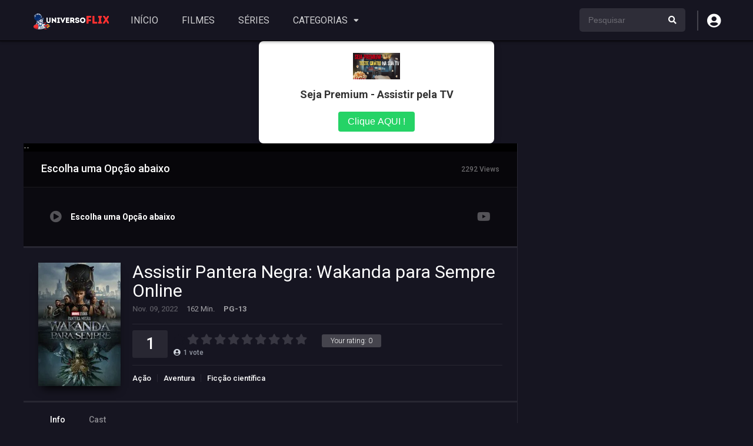

--- FILE ---
content_type: text/html; charset=UTF-8
request_url: https://universoflix.com/filmes/pantera-negra-wakanda-para-sempre/
body_size: 15842
content:
<!DOCTYPE html><html lang="pt-BR"><head><meta charset="UTF-8" /><meta name="apple-mobile-web-app-capable" content="yes"><meta name="apple-mobile-web-app-status-bar-style" content="black"><meta name="mobile-web-app-capable" content="yes"><meta name="viewport" content="width=device-width, initial-scale=1, shrink-to-fit=no"><meta name="theme-color" content="#000000"><link rel='shortcut icon' href="https://universoflix.com/wp-content/uploads/2024/01/Design_sem_nome-removebg-preview.png" type='image/x-icon' /><meta property='og:image' content='https://image.tmdb.org/t/p/w780/xDMIl84Qo5Tsu62c9DGWhmPI67A.jpg'/><meta property='og:image' content='https://image.tmdb.org/t/p/w780/uu4On1xXiiDGeYwHSbp7BSQBTGv.jpg'/><meta property='og:image' content='https://image.tmdb.org/t/p/w780/83H0C66AcvkwpG2738VCTHMY9uv.jpg'/><meta property='og:image' content='https://image.tmdb.org/t/p/w780/1GU0jS5ZG5MhfdDrpj8s9XxbgJJ.jpg'/><meta property='og:image' content='https://image.tmdb.org/t/p/w780/AnrAdtctqQVksj5riXxzFGGcm8S.jpg'/><meta property='og:image' content='https://image.tmdb.org/t/p/w780/rPM2dWRkjrxgriEdNfDe2I35ixo.jpg'/><meta property='og:image' content='https://image.tmdb.org/t/p/w780/dPVvMnZdOCdFjnAhc8CHMSGLDv3.jpg'/><meta property='og:image' content='https://image.tmdb.org/t/p/w780/opH1xkjH3I7U8UXFPKC6NYTCJXB.jpg'/><meta property='og:image' content='https://image.tmdb.org/t/p/w780/vVmFCV1VPRzjekuxZf3IEVDynGu.jpg'/><meta property='og:image' content='https://image.tmdb.org/t/p/w780/1rKXsGF2loix76qk89xctE4k49g.jpg'/><meta name='robots' content='index, follow, max-image-preview:large, max-snippet:-1, max-video-preview:-1' /><!-- This site is optimized with the Yoast SEO plugin v26.6 - https://yoast.com/wordpress/plugins/seo/ --><title>Pantera Negra: Wakanda para Sempre | Assistir Online no Universo Flix</title><meta name="description" content="Assista ao filme Pantera Negra: Wakanda para Sempre online no Universo Flix. Disponível em streaming com opções dublado e legendado." /><link rel="canonical" href="https://universoflix.com/filmes/pantera-negra-wakanda-para-sempre/" /><meta property="og:locale" content="pt_BR" /><meta property="og:type" content="article" /><meta property="og:title" content="Pantera Negra: Wakanda para Sempre | Assistir Online no Universo Flix" /><meta property="og:description" content="Assista ao filme Pantera Negra: Wakanda para Sempre online no Universo Flix. Disponível em streaming com opções dublado e legendado." /><meta property="og:url" content="https://universoflix.com/filmes/pantera-negra-wakanda-para-sempre/" /><meta property="og:site_name" content="Universo Flix" /><meta name="twitter:card" content="summary_large_image" /><script type="application/ld+json" class="yoast-schema-graph">{"@context":"https://schema.org","@graph":[{"@type":"WebPage","@id":"https://universoflix.com/filmes/pantera-negra-wakanda-para-sempre/","url":"https://universoflix.com/filmes/pantera-negra-wakanda-para-sempre/","name":"Pantera Negra: Wakanda para Sempre | Assistir Online no Universo Flix","isPartOf":{"@id":"https://universoflix.com/#website"},"datePublished":"2024-01-09T06:35:45+00:00","description":"Assista ao filme Pantera Negra: Wakanda para Sempre online no Universo Flix. Disponível em streaming com opções dublado e legendado.","breadcrumb":{"@id":"https://universoflix.com/filmes/pantera-negra-wakanda-para-sempre/#breadcrumb"},"inLanguage":"pt-BR","potentialAction":[{"@type":"ReadAction","target":["https://universoflix.com/filmes/pantera-negra-wakanda-para-sempre/"]}]},{"@type":"BreadcrumbList","@id":"https://universoflix.com/filmes/pantera-negra-wakanda-para-sempre/#breadcrumb","itemListElement":[{"@type":"ListItem","position":1,"name":"Início","item":"https://universoflix.com/"},{"@type":"ListItem","position":2,"name":"filmes","item":"https://universoflix.com/filmes/"},{"@type":"ListItem","position":3,"name":"Pantera Negra: Wakanda para Sempre"}]},{"@type":"WebSite","@id":"https://universoflix.com/#website","url":"https://universoflix.com/","name":"Universo Flix","description":"UniversoFlix é um site completo sobre filmes e séries, onde você descobre como e onde assistir lançamentos, novidades do cinema, produções populares e títulos em alta nas principais plataformas de streaming.","potentialAction":[{"@type":"SearchAction","target":{"@type":"EntryPoint","urlTemplate":"https://universoflix.com/?s={search_term_string}"},"query-input":{"@type":"PropertyValueSpecification","valueRequired":true,"valueName":"search_term_string"}}],"inLanguage":"pt-BR"}]}</script><!-- / Yoast SEO plugin. --><link rel='dns-prefetch' href='//fonts.googleapis.com' /><link rel='dns-prefetch' href='//www.googletagmanager.com' /><link rel="alternate" type="application/rss+xml" title="Feed para Universo Flix &raquo;" href="https://universoflix.com/feed/" /><link rel="alternate" type="application/rss+xml" title="Feed de comentários para Universo Flix &raquo;" href="https://universoflix.com/comments/feed/" /><link rel="alternate" type="application/rss+xml" title="Feed de comentários para Universo Flix &raquo; Pantera Negra: Wakanda para Sempre" href="https://universoflix.com/filmes/pantera-negra-wakanda-para-sempre/feed/" /><link rel="alternate" title="oEmbed (JSON)" type="application/json+oembed" href="https://universoflix.com/wp-json/oembed/1.0/embed?url=https%3A%2F%2Funiversoflix.com%2Ffilmes%2Fpantera-negra-wakanda-para-sempre%2F" /><link rel="alternate" title="oEmbed (XML)" type="text/xml+oembed" href="https://universoflix.com/wp-json/oembed/1.0/embed?url=https%3A%2F%2Funiversoflix.com%2Ffilmes%2Fpantera-negra-wakanda-para-sempre%2F&#038;format=xml" /><style id='wp-img-auto-sizes-contain-inline-css' type='text/css'>img:is([sizes=auto i],[sizes^="auto," i]){contain-intrinsic-size:3000px 1500px}/*# sourceURL=wp-img-auto-sizes-contain-inline-css */</style><style id='wp-block-library-inline-css' type='text/css'>:root{--wp-block-synced-color:#7a00df;--wp-block-synced-color--rgb:122,0,223;--wp-bound-block-color:var(--wp-block-synced-color);--wp-editor-canvas-background:#ddd;--wp-admin-theme-color:#007cba;--wp-admin-theme-color--rgb:0,124,186;--wp-admin-theme-color-darker-10:#006ba1;--wp-admin-theme-color-darker-10--rgb:0,107,160.5;--wp-admin-theme-color-darker-20:#005a87;--wp-admin-theme-color-darker-20--rgb:0,90,135;--wp-admin-border-width-focus:2px}@media (min-resolution:192dpi){:root{--wp-admin-border-width-focus:1.5px}}.wp-element-button{cursor:pointer}:root .has-very-light-gray-background-color{background-color:#eee}:root .has-very-dark-gray-background-color{background-color:#313131}:root .has-very-light-gray-color{color:#eee}:root .has-very-dark-gray-color{color:#313131}:root .has-vivid-green-cyan-to-vivid-cyan-blue-gradient-background{background:linear-gradient(135deg,#00d084,#0693e3)}:root .has-purple-crush-gradient-background{background:linear-gradient(135deg,#34e2e4,#4721fb 50%,#ab1dfe)}:root .has-hazy-dawn-gradient-background{background:linear-gradient(135deg,#faaca8,#dad0ec)}:root .has-subdued-olive-gradient-background{background:linear-gradient(135deg,#fafae1,#67a671)}:root .has-atomic-cream-gradient-background{background:linear-gradient(135deg,#fdd79a,#004a59)}:root .has-nightshade-gradient-background{background:linear-gradient(135deg,#330968,#31cdcf)}:root .has-midnight-gradient-background{background:linear-gradient(135deg,#020381,#2874fc)}:root{--wp--preset--font-size--normal:16px;--wp--preset--font-size--huge:42px}.has-regular-font-size{font-size:1em}.has-larger-font-size{font-size:2.625em}.has-normal-font-size{font-size:var(--wp--preset--font-size--normal)}.has-huge-font-size{font-size:var(--wp--preset--font-size--huge)}.has-text-align-center{text-align:center}.has-text-align-left{text-align:left}.has-text-align-right{text-align:right}.has-fit-text{white-space:nowrap!important}#end-resizable-editor-section{display:none}.aligncenter{clear:both}.items-justified-left{justify-content:flex-start}.items-justified-center{justify-content:center}.items-justified-right{justify-content:flex-end}.items-justified-space-between{justify-content:space-between}.screen-reader-text{border:0;clip-path:inset(50%);height:1px;margin:-1px;overflow:hidden;padding:0;position:absolute;width:1px;word-wrap:normal!important}.screen-reader-text:focus{background-color:#ddd;clip-path:none;color:#444;display:block;font-size:1em;height:auto;left:5px;line-height:normal;padding:15px 23px 14px;text-decoration:none;top:5px;width:auto;z-index:100000}html:where(.has-border-color){border-style:solid}html:where([style*=border-top-color]){border-top-style:solid}html:where([style*=border-right-color]){border-right-style:solid}html:where([style*=border-bottom-color]){border-bottom-style:solid}html:where([style*=border-left-color]){border-left-style:solid}html:where([style*=border-width]){border-style:solid}html:where([style*=border-top-width]){border-top-style:solid}html:where([style*=border-right-width]){border-right-style:solid}html:where([style*=border-bottom-width]){border-bottom-style:solid}html:where([style*=border-left-width]){border-left-style:solid}html:where(img[class*=wp-image-]){height:auto;max-width:100%}:where(figure){margin:0 0 1em}html:where(.is-position-sticky){--wp-admin--admin-bar--position-offset:var(--wp-admin--admin-bar--height,0px)}@media screen and (max-width:600px){html:where(.is-position-sticky){--wp-admin--admin-bar--position-offset:0px}}/*# sourceURL=wp-block-library-inline-css */</style><style id='global-styles-inline-css' type='text/css'>:root{--wp--preset--aspect-ratio--square:1;--wp--preset--aspect-ratio--4-3:4/3;--wp--preset--aspect-ratio--3-4:3/4;--wp--preset--aspect-ratio--3-2:3/2;--wp--preset--aspect-ratio--2-3:2/3;--wp--preset--aspect-ratio--16-9:16/9;--wp--preset--aspect-ratio--9-16:9/16;--wp--preset--color--black:#000000;--wp--preset--color--cyan-bluish-gray:#abb8c3;--wp--preset--color--white:#ffffff;--wp--preset--color--pale-pink:#f78da7;--wp--preset--color--vivid-red:#cf2e2e;--wp--preset--color--luminous-vivid-orange:#ff6900;--wp--preset--color--luminous-vivid-amber:#fcb900;--wp--preset--color--light-green-cyan:#7bdcb5;--wp--preset--color--vivid-green-cyan:#00d084;--wp--preset--color--pale-cyan-blue:#8ed1fc;--wp--preset--color--vivid-cyan-blue:#0693e3;--wp--preset--color--vivid-purple:#9b51e0;--wp--preset--gradient--vivid-cyan-blue-to-vivid-purple:linear-gradient(135deg,rgb(6,147,227) 0%,rgb(155,81,224) 100%);--wp--preset--gradient--light-green-cyan-to-vivid-green-cyan:linear-gradient(135deg,rgb(122,220,180) 0%,rgb(0,208,130) 100%);--wp--preset--gradient--luminous-vivid-amber-to-luminous-vivid-orange:linear-gradient(135deg,rgb(252,185,0) 0%,rgb(255,105,0) 100%);--wp--preset--gradient--luminous-vivid-orange-to-vivid-red:linear-gradient(135deg,rgb(255,105,0) 0%,rgb(207,46,46) 100%);--wp--preset--gradient--very-light-gray-to-cyan-bluish-gray:linear-gradient(135deg,rgb(238,238,238) 0%,rgb(169,184,195) 100%);--wp--preset--gradient--cool-to-warm-spectrum:linear-gradient(135deg,rgb(74,234,220) 0%,rgb(151,120,209) 20%,rgb(207,42,186) 40%,rgb(238,44,130) 60%,rgb(251,105,98) 80%,rgb(254,248,76) 100%);--wp--preset--gradient--blush-light-purple:linear-gradient(135deg,rgb(255,206,236) 0%,rgb(152,150,240) 100%);--wp--preset--gradient--blush-bordeaux:linear-gradient(135deg,rgb(254,205,165) 0%,rgb(254,45,45) 50%,rgb(107,0,62) 100%);--wp--preset--gradient--luminous-dusk:linear-gradient(135deg,rgb(255,203,112) 0%,rgb(199,81,192) 50%,rgb(65,88,208) 100%);--wp--preset--gradient--pale-ocean:linear-gradient(135deg,rgb(255,245,203) 0%,rgb(182,227,212) 50%,rgb(51,167,181) 100%);--wp--preset--gradient--electric-grass:linear-gradient(135deg,rgb(202,248,128) 0%,rgb(113,206,126) 100%);--wp--preset--gradient--midnight:linear-gradient(135deg,rgb(2,3,129) 0%,rgb(40,116,252) 100%);--wp--preset--font-size--small:13px;--wp--preset--font-size--medium:20px;--wp--preset--font-size--large:36px;--wp--preset--font-size--x-large:42px;--wp--preset--spacing--20:0.44rem;--wp--preset--spacing--30:0.67rem;--wp--preset--spacing--40:1rem;--wp--preset--spacing--50:1.5rem;--wp--preset--spacing--60:2.25rem;--wp--preset--spacing--70:3.38rem;--wp--preset--spacing--80:5.06rem;--wp--preset--shadow--natural:6px 6px 9px rgba(0,0,0,0.2);--wp--preset--shadow--deep:12px 12px 50px rgba(0,0,0,0.4);--wp--preset--shadow--sharp:6px 6px 0px rgba(0,0,0,0.2);--wp--preset--shadow--outlined:6px 6px 0px -3px rgb(255,255,255),6px 6px rgb(0,0,0);--wp--preset--shadow--crisp:6px 6px 0px rgb(0,0,0)}:where(.is-layout-flex){gap:0.5em}:where(.is-layout-grid){gap:0.5em}body .is-layout-flex{display:flex}.is-layout-flex{flex-wrap:wrap;align-items:center}.is-layout-flex >:is(*,div){margin:0}body .is-layout-grid{display:grid}.is-layout-grid >:is(*,div){margin:0}:where(.wp-block-columns.is-layout-flex){gap:2em}:where(.wp-block-columns.is-layout-grid){gap:2em}:where(.wp-block-post-template.is-layout-flex){gap:1.25em}:where(.wp-block-post-template.is-layout-grid){gap:1.25em}.has-black-color{color:var(--wp--preset--color--black) !important}.has-cyan-bluish-gray-color{color:var(--wp--preset--color--cyan-bluish-gray) !important}.has-white-color{color:var(--wp--preset--color--white) !important}.has-pale-pink-color{color:var(--wp--preset--color--pale-pink) !important}.has-vivid-red-color{color:var(--wp--preset--color--vivid-red) !important}.has-luminous-vivid-orange-color{color:var(--wp--preset--color--luminous-vivid-orange) !important}.has-luminous-vivid-amber-color{color:var(--wp--preset--color--luminous-vivid-amber) !important}.has-light-green-cyan-color{color:var(--wp--preset--color--light-green-cyan) !important}.has-vivid-green-cyan-color{color:var(--wp--preset--color--vivid-green-cyan) !important}.has-pale-cyan-blue-color{color:var(--wp--preset--color--pale-cyan-blue) !important}.has-vivid-cyan-blue-color{color:var(--wp--preset--color--vivid-cyan-blue) !important}.has-vivid-purple-color{color:var(--wp--preset--color--vivid-purple) !important}.has-black-background-color{background-color:var(--wp--preset--color--black) !important}.has-cyan-bluish-gray-background-color{background-color:var(--wp--preset--color--cyan-bluish-gray) !important}.has-white-background-color{background-color:var(--wp--preset--color--white) !important}.has-pale-pink-background-color{background-color:var(--wp--preset--color--pale-pink) !important}.has-vivid-red-background-color{background-color:var(--wp--preset--color--vivid-red) !important}.has-luminous-vivid-orange-background-color{background-color:var(--wp--preset--color--luminous-vivid-orange) !important}.has-luminous-vivid-amber-background-color{background-color:var(--wp--preset--color--luminous-vivid-amber) !important}.has-light-green-cyan-background-color{background-color:var(--wp--preset--color--light-green-cyan) !important}.has-vivid-green-cyan-background-color{background-color:var(--wp--preset--color--vivid-green-cyan) !important}.has-pale-cyan-blue-background-color{background-color:var(--wp--preset--color--pale-cyan-blue) !important}.has-vivid-cyan-blue-background-color{background-color:var(--wp--preset--color--vivid-cyan-blue) !important}.has-vivid-purple-background-color{background-color:var(--wp--preset--color--vivid-purple) !important}.has-black-border-color{border-color:var(--wp--preset--color--black) !important}.has-cyan-bluish-gray-border-color{border-color:var(--wp--preset--color--cyan-bluish-gray) !important}.has-white-border-color{border-color:var(--wp--preset--color--white) !important}.has-pale-pink-border-color{border-color:var(--wp--preset--color--pale-pink) !important}.has-vivid-red-border-color{border-color:var(--wp--preset--color--vivid-red) !important}.has-luminous-vivid-orange-border-color{border-color:var(--wp--preset--color--luminous-vivid-orange) !important}.has-luminous-vivid-amber-border-color{border-color:var(--wp--preset--color--luminous-vivid-amber) !important}.has-light-green-cyan-border-color{border-color:var(--wp--preset--color--light-green-cyan) !important}.has-vivid-green-cyan-border-color{border-color:var(--wp--preset--color--vivid-green-cyan) !important}.has-pale-cyan-blue-border-color{border-color:var(--wp--preset--color--pale-cyan-blue) !important}.has-vivid-cyan-blue-border-color{border-color:var(--wp--preset--color--vivid-cyan-blue) !important}.has-vivid-purple-border-color{border-color:var(--wp--preset--color--vivid-purple) !important}.has-vivid-cyan-blue-to-vivid-purple-gradient-background{background:var(--wp--preset--gradient--vivid-cyan-blue-to-vivid-purple) !important}.has-light-green-cyan-to-vivid-green-cyan-gradient-background{background:var(--wp--preset--gradient--light-green-cyan-to-vivid-green-cyan) !important}.has-luminous-vivid-amber-to-luminous-vivid-orange-gradient-background{background:var(--wp--preset--gradient--luminous-vivid-amber-to-luminous-vivid-orange) !important}.has-luminous-vivid-orange-to-vivid-red-gradient-background{background:var(--wp--preset--gradient--luminous-vivid-orange-to-vivid-red) !important}.has-very-light-gray-to-cyan-bluish-gray-gradient-background{background:var(--wp--preset--gradient--very-light-gray-to-cyan-bluish-gray) !important}.has-cool-to-warm-spectrum-gradient-background{background:var(--wp--preset--gradient--cool-to-warm-spectrum) !important}.has-blush-light-purple-gradient-background{background:var(--wp--preset--gradient--blush-light-purple) !important}.has-blush-bordeaux-gradient-background{background:var(--wp--preset--gradient--blush-bordeaux) !important}.has-luminous-dusk-gradient-background{background:var(--wp--preset--gradient--luminous-dusk) !important}.has-pale-ocean-gradient-background{background:var(--wp--preset--gradient--pale-ocean) !important}.has-electric-grass-gradient-background{background:var(--wp--preset--gradient--electric-grass) !important}.has-midnight-gradient-background{background:var(--wp--preset--gradient--midnight) !important}.has-small-font-size{font-size:var(--wp--preset--font-size--small) !important}.has-medium-font-size{font-size:var(--wp--preset--font-size--medium) !important}.has-large-font-size{font-size:var(--wp--preset--font-size--large) !important}.has-x-large-font-size{font-size:var(--wp--preset--font-size--x-large) !important}/*# sourceURL=global-styles-inline-css */</style><style id='classic-theme-styles-inline-css' type='text/css'>/*! This file is auto-generated */.wp-block-button__link{color:#fff;background-color:#32373c;border-radius:9999px;box-shadow:none;text-decoration:none;padding:calc(.667em + 2px) calc(1.333em + 2px);font-size:1.125em}.wp-block-file__button{background:#32373c;color:#fff;text-decoration:none}/*# sourceURL=/wp-includes/css/classic-themes.min.css */</style><link rel='stylesheet' id='fontawesome-pro-css' href='https://universoflix.com/wp-content/themes/dooplay/assets/fontawesome/css/all.min.css?ver=5.15.1' type='text/css' media='all' /><link rel='stylesheet' id='owl-carousel-css' href='https://universoflix.com/wp-content/themes/dooplay/assets/css/front.owl.min.css?ver=2.5.5' type='text/css' media='all' /><link rel='stylesheet' id='google-fonts-css' href='https://fonts.googleapis.com/css?family=Roboto%3A300%2C400%2C500%2C700&#038;ver=2.5.5' type='text/css' media='all' /><link rel='stylesheet' id='scrollbar-css' href='https://universoflix.com/wp-content/themes/dooplay/assets/css/front.crollbar.min.css?ver=2.5.5' type='text/css' media='all' /><link rel='stylesheet' id='dooplay-css' href='https://universoflix.com/wp-content/themes/dooplay/assets/css/front.style.min.css?ver=2.5.5' type='text/css' media='all' /><link rel='stylesheet' id='dooplay-color-scheme-css' href='https://universoflix.com/wp-content/themes/dooplay/assets/css/colors.dark.min.css?ver=2.5.5' type='text/css' media='all' /><link rel='stylesheet' id='dooplay-responsive-css' href='https://universoflix.com/wp-content/themes/dooplay/assets/css/front.mobile.min.css?ver=2.5.5' type='text/css' media='all' /><link rel='stylesheet' id='blueimp-gallery-css' href='https://universoflix.com/wp-content/themes/dooplay/assets/css/front.gallery.min.css?ver=2.5.5' type='text/css' media='all' /><script type="text/javascript" src="https://universoflix.com/wp-includes/js/jquery/jquery.min.js?ver=3.7.1" id="jquery-core-js"></script><script type="text/javascript" src="https://universoflix.com/wp-includes/js/jquery/jquery-migrate.min.js?ver=3.4.1" id="jquery-migrate-js"></script><script type="text/javascript" src="https://universoflix.com/wp-content/themes/dooplay/assets/js/lib/lazyload.js?ver=2.5.5" id="lazyload-js"></script><script type="text/javascript" src="https://universoflix.com/wp-content/themes/dooplay/assets/js/lib/pwsscrollbar.js?ver=2.5.5" id="scrollbar-js"></script><script type="text/javascript" src="https://universoflix.com/wp-content/themes/dooplay/assets/js/lib/owlcarousel.js?ver=2.5.5" id="owl-carousel-js"></script><script type="text/javascript" src="https://universoflix.com/wp-content/themes/dooplay/assets/js/lib/idtabs.js?ver=2.5.5" id="idTabs-js"></script><script type="text/javascript" src="https://universoflix.com/wp-content/themes/dooplay/assets/js/lib/isrepeater.js?ver=2.5.5" id="dtRepeat-js"></script><script type="text/javascript" id="dt_main_ajax-js-extra">/* <![CDATA[ */var dtAjax = {"url":"/wp-admin/admin-ajax.php","player_api":"https://universoflix.com/wp-json/dooplayer/v2/","play_ajaxmd":"1","play_method":"admin_ajax","googlercptc":null,"classitem":"5","loading":"Loading..","afavorites":"Add to favorites","rfavorites":"Remove of favorites","views":"Views","remove":"Remove","isawit":"I saw it","send":"Data send..","updating":"Updating data..","error":"Error","pending":"Pending review","ltipe":"Download","sending":"Sending data","enabled":"Enable","disabled":"Disable","trash":"Delete","lshared":"Links Shared","ladmin":"Manage pending links","sendingrep":"Please wait, sending data..","ready":"Ready","deletelin":"Do you really want to delete this link?"};//# sourceURL=dt_main_ajax-js-extra
/* ]]> */</script><script type="text/javascript" src="https://universoflix.com/wp-content/themes/dooplay/assets/js/front.ajax.min.js?ver=2.5.5" id="dt_main_ajax-js"></script><script type="text/javascript" src="https://universoflix.com/wp-content/themes/dooplay/assets/js/lib/blueimp.js?ver=2.5.5" id="blueimp-gallery-js"></script><script type="text/javascript" src="https://universoflix.com/wp-content/themes/dooplay/assets/js/lib/starstruck.raty.js?ver=2.5.5" id="jquery-raty-js"></script><script type="text/javascript" id="starstruck-js-js-extra">/* <![CDATA[ */var ss_l18n = {"enable_movies":"1","enable_tvshows":"1","enable_seasons":"1","enable_episodes":"1","require_login":"","nonce":"c653f23571","url":"/wp-admin/admin-ajax.php"};//# sourceURL=starstruck-js-js-extra
/* ]]> */</script><script type="text/javascript" src="https://universoflix.com/wp-content/themes/dooplay/assets/js/lib/starstruck.js?ver=2.5.5" id="starstruck-js-js"></script><link rel="https://api.w.org/" href="https://universoflix.com/wp-json/" /><link rel="EditURI" type="application/rsd+xml" title="RSD" href="https://universoflix.com/xmlrpc.php?rsd" /><meta name="generator" content="WordPress 6.9" /><link rel='shortlink' href='https://universoflix.com/?p=5808' /><meta name="generator" content="Site Kit by Google 1.168.0" /><script type="text/javascript">jQuery(document).ready(function(a){"false"==dtGonza.mobile&&a(window).load(function(){a(".scrolling").mCustomScrollbar({theme:"minimal-dark",scrollInertia:200,scrollButtons:{enable:!0},callbacks:{onTotalScrollOffset:100,alwaysTriggerOffsets:!1}})})});</script><style type='text/css'>body{font-family:"Roboto",sans-serif}body{background-color:#161521}header.main .hbox,#contenedor,footer.main .fbox{max-width:1200px}a,.home-blog-post .entry-date .date,.top-imdb-item:hover>.title a,.module .content .items .item .data h3 a:hover,.head-main-nav ul.main-header li:hover>a,.login_box .box a.register{color:#161521}.nav_items_module a.btn:hover,.pagination span.current,.w_item_b a:hover>.data .wextra b:before,.comment-respond h3:before,footer.main .fbox .fmenu ul li a:hover{color:#161521}header.main .hbox .search form button[type=submit]:hover,.loading,#seasons .se-c .se-a ul.episodios li .episodiotitle a:hover,.sgeneros a:hover,.page_user nav.user ul li a:hover{color:#161521}footer.main .fbox .fmenu ul li.current-menu-item a,.posts .meta .autor i,.pag_episodes .item a:hover,a.link_a:hover,ul.smenu li a:hover{color:#161521}header.responsive .nav a.active:before,header.responsive .search a.active:before,.dtuser a.clicklogin:hover,.menuresp .menu ul.resp li a:hover,.menuresp .menu ul.resp li ul.sub-menu li a:hover{color:#161521}.sl-wrapper a:before,table.account_links tbody td a:hover,.dt_mainmeta nav.genres ul li a:hover{color:#161521}.dt_mainmeta nav.genres ul li.current-cat a:before,.dooplay_player .options ul li:hover span.title{color:#161521}.head-main-nav ul.main-header li ul.sub-menu li a:hover,form.form-resp-ab button[type=submit]:hover>span,.sidebar aside.widget ul li a:hover{color:#161521}header.top_imdb h1.top-imdb-h1 span,article.post .information .meta span.autor,.w_item_c a:hover>.rating i,span.comment-author-link,.pagination a:hover{color:#161521}.letter_home ul.glossary li a:hover,.letter_home ul.glossary li a.active,.user_control a.in-list{color:#161521}.headitems a#dooplay_signout:hover,.login_box .box a#c_loginbox:hover{color:#161521}.report_modal .box .form form fieldset label:hover > span.title{color:#161521}.linktabs ul li a.selected,ul.smenu li a.selected,a.liked,.module .content header span a.see-all,.page_user nav.user ul li a.selected,.dt_mainmeta nav.releases ul li a:hover{background:#161521}a.see_all,p.form-submit input[type=submit]:hover,.report-video-form fieldset input[type=submit],a.mtoc,.contact .wrapper fieldset input[type=submit],span.item_type,a.main{background:#161521}.post-comments .comment-reply-link:hover,#seasons .se-c .se-q span.se-o,#edit_link .box .form_edit .cerrar a:hover{background:#161521}.user_edit_control ul li a.selected,form.update_profile fieldset input[type=submit],.page_user .content .paged a.load_more:hover,#edit_link .box .form_edit fieldset input[type="submit"]{background:#161521}.login_box .box input[type="submit"],.form_post_lik .control .left a.add_row:hover,.form_post_lik .table table tbody tr td a.remove_row:hover,.form_post_lik .control .right input[type="submit"]{background:#161521}#dt_contenedor{background-color:#161521}.plyr input[type=range]::-ms-fill-lower{background:#161521}.menuresp .menu .user a.ctgs,.menuresp .menu .user .logout a:hover{background:#161521}.plyr input[type=range]:active::-webkit-slider-thumb{background:#161521}.plyr input[type=range]:active::-moz-range-thumb{background:#161521}.plyr input[type=range]:active::-ms-thumb{background:#161521}.tagcloud a:hover,ul.abc li a:hover,ul.abc li a.select,{background:#161521}.featu{background:#00be08}.report_modal .box .form form fieldset input[type=submit]{background-color:#161521}.contact .wrapper fieldset input[type=text]:focus,.contact .wrapper fieldset textarea:focus,header.main .hbox .dt_user ul li ul li:hover > a,.login_box .box a.register{border-color:#161521}.module .content header h1{border-color:#161521}.module .content header h2{border-color:#161521}a.see_all{border-color:#161521}.top-imdb-list h3{border-color:#161521}.user_edit_control ul li a.selected:before{border-top-color:#161521}header.main .loading{color:#fff!important}.starstruck .star-on-png:before{color:#161521}</style><link rel="icon" href="https://universoflix.com/wp-content/uploads/2024/01/cropped-Design_sem_nome-removebg-preview-32x32.png" sizes="32x32" /><link rel="icon" href="https://universoflix.com/wp-content/uploads/2024/01/cropped-Design_sem_nome-removebg-preview-192x192.png" sizes="192x192" /><link rel="apple-touch-icon" href="https://universoflix.com/wp-content/uploads/2024/01/cropped-Design_sem_nome-removebg-preview-180x180.png" /><meta name="msapplication-TileImage" content="https://universoflix.com/wp-content/uploads/2024/01/cropped-Design_sem_nome-removebg-preview-270x270.png" /><style type="text/css" id="wp-custom-css">a,abbr,acronym,address,applet,article,aside,audio,b,big,blockquote,body,canvas,caption,center,cite,code,dd,del,details,dfn,div,dl,dt,em,embed,fieldset,figcaption,figure,footer,form,h1,,h3,h4,h5,h6,header,hgroup,html,i,iframe,img,ins,kbd,label,legend,li,mark,menu,nav,object,ol,output,p,pre,q,ruby,s,samp,section,small,span,strike,strong,sub,summary,sup,table,tbody,td,tfoot,th,thead,time,tr,tt,u,ul,var,video{border-radius:10px}.module .content.normal{padding:30px;border-radius:0px;background-color:}header.main{background-color:#161521;box-shadow:0 1px 5px rgba(0,0,0,.4);border-bottom:1px solid #000}sidebar right scrolling{}.module{background:#161521;backdrop-filter:saturate(180%) blur(10px);-webkit-backdrop-filter:saturate(180%) blur(10px);border-bottom:solid 1px rgba(255,255,255,.07);border-top:solid 1px rgba(255,255,255,.07)}#single .content.right{border-right:solid 1px rgba(255,255,255,.08);background-color:#161521}#single{background:#161521;backdrop-filter:saturate(180%) blur(15px);-webkit-backdrop-filter:saturate(180%) blur(15px);border-bottom:solid 2px rgba(225,252,222,.100)}.module .content header{float:left;width:100%;padding:18px 12px;line-height:30px;border-radius:10px;background-color:#233051}.module .content.right,.module .content.rigth.csearch{border-right:solid 2px;background-color:#161521}.module .sidebar.right{right:0;border-radius:10px;background-color:#161521}.w_item_b{background:rgb(35 48 81 / 100%)}.module .content header h2{border-color:;border-bottom-style:solid;font-size:25px;font-family:'Baloo 2',cursive;font-family:'Work Sans',sans-serif}.module .content .items .item .poster a .see.play1{background:url(img/play1.svg) 50% 50% no-repeat;background-size:50% 50%}.list{border-radius:10px;font-size:19px;color:#161521}.letter_home ul.glossary li a{color:;display:none}header.main .hbox .logo{background:none}.module .content.normal{padding:none;border-radius:%;background-color:#161521}.full_width_layout{border:0!important;width:100%!important;padding:10px 10px!important;margin-right:0!important}a.report-video-error{border:solid 5px rgb(255 255 255 / 14%);background:#f3f3f3}</style></head><body class="wp-singular movies-template-default single single-movies postid-5808 wp-theme-dooplay"><div id="dt_contenedor"><header id="header" class="main"><div class="hbox"><div class="fix-hidden"><div class="logo"><a href="https://universoflix.com"><img src="https://universoflix.com/wp-content/uploads/2024/01/UNIVERSO-6.png" alt='Universo Flix' /></a></div><div class="head-main-nav"><div class="menu-header-container"><ul id="main_header" class="main-header"><li id="menu-item-39" class="menu-item menu-item-type-custom menu-item-object-custom menu-item-home menu-item-39"><a href="https://universoflix.com/">INÍCIO</a></li><li id="menu-item-40" class="menu-item menu-item-type-custom menu-item-object-custom menu-item-40"><a href="https://universoflix.com/filmes/">FILMES</a></li><li id="menu-item-41" class="menu-item menu-item-type-custom menu-item-object-custom menu-item-41"><a href="https://universoflix.com/series/">SÉRIES</a></li><li id="menu-item-42" class="menu-item menu-item-type-custom menu-item-object-custom menu-item-has-children menu-item-42"><a href="https://#">CATEGORIAS</a><ul class="sub-menu"><li id="menu-item-8033" class="menu-item menu-item-type-taxonomy menu-item-object-genres current-movies-ancestor current-menu-parent current-movies-parent menu-item-8033"><a href="https://universoflix.com/categoria/acao/">Ação</a></li><li id="menu-item-8034" class="menu-item menu-item-type-taxonomy menu-item-object-genres menu-item-8034"><a href="https://universoflix.com/categoria/terror/">Terror</a></li><li id="menu-item-146190" class="menu-item menu-item-type-taxonomy menu-item-object-genres menu-item-146190"><a href="https://universoflix.com/categoria/comedia/">Comédia</a></li><li id="menu-item-8035" class="menu-item menu-item-type-taxonomy menu-item-object-genres current-movies-ancestor current-menu-parent current-movies-parent menu-item-8035"><a href="https://universoflix.com/categoria/aventura/">Aventura</a></li><li id="menu-item-8036" class="menu-item menu-item-type-taxonomy menu-item-object-genres menu-item-8036"><a href="https://universoflix.com/categoria/romance/">Romance</a></li><li id="menu-item-8037" class="menu-item menu-item-type-taxonomy menu-item-object-genres current-movies-ancestor current-menu-parent current-movies-parent menu-item-8037"><a href="https://universoflix.com/categoria/ficcao-cientifica/">Ficção científica</a></li><li id="menu-item-8038" class="menu-item menu-item-type-taxonomy menu-item-object-genres menu-item-8038"><a href="https://universoflix.com/categoria/fantasia/">Fantasia</a></li><li id="menu-item-8039" class="menu-item menu-item-type-taxonomy menu-item-object-genres menu-item-8039"><a href="https://universoflix.com/categoria/misterio/">Mistério</a></li><li id="menu-item-8040" class="menu-item menu-item-type-taxonomy menu-item-object-genres menu-item-8040"><a href="https://universoflix.com/categoria/animacao/">Animação</a></li><li id="menu-item-8041" class="menu-item menu-item-type-taxonomy menu-item-object-genres menu-item-8041"><a href="https://universoflix.com/categoria/documentario/">Documentário</a></li><li id="menu-item-8042" class="menu-item menu-item-type-taxonomy menu-item-object-genres menu-item-8042"><a href="https://universoflix.com/categoria/guerra/">Guerra</a></li><li id="menu-item-8044" class="menu-item menu-item-type-taxonomy menu-item-object-genres menu-item-8044"><a href="https://universoflix.com/categoria/drama/">Drama</a></li><li id="menu-item-8043" class="menu-item menu-item-type-taxonomy menu-item-object-genres menu-item-8043"><a href="https://universoflix.com/categoria/faroeste/">Faroeste</a></li></ul></li></ul></div></div><div class="headitems register_active"><div id="advc-menu" class="search"><form method="get" id="searchform" action="https://universoflix.com"><input type="text" placeholder="Pesquisar" name="s" id="s" value="" autocomplete="off"><button class="search-button" type="submit"><span class="fas fa-search"></span></button></form></div><!-- end search --><div class="dtuser"><a href="#" class="clicklogin"><i class="fas fa-user-circle"></i></a></div><!-- end dt_user --></div></div><div class="live-search ltr"></div></div></header><div class="fixheadresp"><header class="responsive"><div class="nav"><a class="aresp nav-resp"></a></div><div class="search"><a class="aresp search-resp"></a></div><div class="logo"> <a href="https://universoflix.com/"><img src="https://universoflix.com/wp-content/uploads/2024/01/UNIVERSO-6.png" alt='Universo Flix' /></a> </div></header><div class="search_responsive"><form method="get" id="form-search-resp" class="form-resp-ab" action="https://universoflix.com"><input type="text" placeholder="Pesquisar" name="s" id="ms" value="" autocomplete="off"><button type="submit" class="search-button"><span class="fas fa-search"></span></button></form><div class="live-search"></div></div><div id="arch-menu" class="menuresp"><div class="menu"><div class="user"><a class="ctgs clicklogin">Login</a><a class="ctgs" href="https://universoflix.com/account/?action=sign-in">Sign Up</a></div> <div class="menu-header-container"><ul id="main_header" class="resp"><li class="menu-item menu-item-type-custom menu-item-object-custom menu-item-home menu-item-39"><a href="https://universoflix.com/">INÍCIO</a></li><li class="menu-item menu-item-type-custom menu-item-object-custom menu-item-40"><a href="https://universoflix.com/filmes/">FILMES</a></li><li class="menu-item menu-item-type-custom menu-item-object-custom menu-item-41"><a href="https://universoflix.com/series/">SÉRIES</a></li><li class="menu-item menu-item-type-custom menu-item-object-custom menu-item-has-children menu-item-42"><a href="https://#">CATEGORIAS</a><ul class="sub-menu"><li class="menu-item menu-item-type-taxonomy menu-item-object-genres current-movies-ancestor current-menu-parent current-movies-parent menu-item-8033"><a href="https://universoflix.com/categoria/acao/">Ação</a></li><li class="menu-item menu-item-type-taxonomy menu-item-object-genres menu-item-8034"><a href="https://universoflix.com/categoria/terror/">Terror</a></li><li class="menu-item menu-item-type-taxonomy menu-item-object-genres menu-item-146190"><a href="https://universoflix.com/categoria/comedia/">Comédia</a></li><li class="menu-item menu-item-type-taxonomy menu-item-object-genres current-movies-ancestor current-menu-parent current-movies-parent menu-item-8035"><a href="https://universoflix.com/categoria/aventura/">Aventura</a></li><li class="menu-item menu-item-type-taxonomy menu-item-object-genres menu-item-8036"><a href="https://universoflix.com/categoria/romance/">Romance</a></li><li class="menu-item menu-item-type-taxonomy menu-item-object-genres current-movies-ancestor current-menu-parent current-movies-parent menu-item-8037"><a href="https://universoflix.com/categoria/ficcao-cientifica/">Ficção científica</a></li><li class="menu-item menu-item-type-taxonomy menu-item-object-genres menu-item-8038"><a href="https://universoflix.com/categoria/fantasia/">Fantasia</a></li><li class="menu-item menu-item-type-taxonomy menu-item-object-genres menu-item-8039"><a href="https://universoflix.com/categoria/misterio/">Mistério</a></li><li class="menu-item menu-item-type-taxonomy menu-item-object-genres menu-item-8040"><a href="https://universoflix.com/categoria/animacao/">Animação</a></li><li class="menu-item menu-item-type-taxonomy menu-item-object-genres menu-item-8041"><a href="https://universoflix.com/categoria/documentario/">Documentário</a></li><li class="menu-item menu-item-type-taxonomy menu-item-object-genres menu-item-8042"><a href="https://universoflix.com/categoria/guerra/">Guerra</a></li><li class="menu-item menu-item-type-taxonomy menu-item-object-genres menu-item-8044"><a href="https://universoflix.com/categoria/drama/">Drama</a></li><li class="menu-item menu-item-type-taxonomy menu-item-object-genres menu-item-8043"><a href="https://universoflix.com/categoria/faroeste/">Faroeste</a></li></ul></li></ul></div></div></div></div><div id="contenedor"><div class="login_box"> <div class="box"> <a id="c_loginbox"><i class="fas fa-times"></i></a> <h3>Login to your account</h3> <form method="post" id="dooplay_login_user"> <fieldset class="user"><input type="text" name="log" placeholder="Username"></fieldset> <fieldset class="password"><input type="password" name="pwd" placeholder="Password"></fieldset> <label><input name="rmb" type="checkbox" id="rememberme" value="forever" checked> Remember Me</label> <fieldset class="submit"><input id="dooplay_login_btn" data-btntext="Log in" type="submit" value="Log in"></fieldset> <a class="register" href="https://universoflix.com/account/?action=sign-in">Register a new account</a> <label><a class="pteks" href="https://universoflix.com/wp-login.php?action=lostpassword">Lost your password?</a></label> <input type="hidden" name="red" value="https://universoflix.com/filmes/pantera-negra-wakanda-para-sempre/"> <input type="hidden" name="action" value="dooplay_login"> </form> </div></div><style> .body{font-family:Arial,sans-serif;background-color:#f4f4f4;margin:0;padding:0;display:flex;justify-content:center;align-items:center;height:100vh}.message-box{background-color:#fff;padding:20px;border-radius:8px;max-width:400px;box-shadow:0px 0px 15px rgba(0,0,0,0.1);text-align:center;width:90%;/* Para ocupar uma largura adaptável em dispositivos menores */}.message-box img{max-width:80px;/* Tamanho padrão */ margin-bottom:15px}.message-box p{color:#333;font-size:18px;font-weight:bold;margin-bottom:20px}.message-box button{background-color:#25D366;color:white;border:none;padding:8px 16px;border-radius:4px;cursor:pointer;font-size:16px;transition:background-color 0.3s}.message-box button:hover{background-color:#1EBE5F}/* Responsividade para telas menores */ @media (max-width:480px){.message-box img{max-width:200px;/* Reduz a imagem em dispositivos móveis */}.message-box p{font-size:16px;/* Texto menor em dispositivos móveis */}.message-box button{font-size:14px;/* Botão ajustado para telas menores */ padding:6px 12px;/* Botão menor */}}</style><center><body> <div class="message-box"> <img src="/wp-content/uploads/2025/12/seja-premuim.webp" alt="WhatsApp Logo"> <p>Seja Premium - Assistir pela TV</p> <a href="https://universoflix.com/topfenix" target="_blank"> <button>Clique AQUI !</button> </a> </div><script defer src="https://static.cloudflareinsights.com/beacon.min.js/vcd15cbe7772f49c399c6a5babf22c1241717689176015" integrity="sha512-ZpsOmlRQV6y907TI0dKBHq9Md29nnaEIPlkf84rnaERnq6zvWvPUqr2ft8M1aS28oN72PdrCzSjY4U6VaAw1EQ==" data-cf-beacon='{"version":"2024.11.0","token":"2eeae380af69450596625815b2471b53","r":1,"server_timing":{"name":{"cfCacheStatus":true,"cfEdge":true,"cfExtPri":true,"cfL4":true,"cfOrigin":true,"cfSpeedBrain":true},"location_startswith":null}}' crossorigin="anonymous"></script>
</body></center><!-- Report Content --><!-- Big Player --><!-- Start Single --><div id="single" class="dtsingle" itemscope itemtype="http://schema.org/Movie"> <!-- Edit link response Ajax --> <div id="edit_link"></div> <!-- Start Post --> <div class="content right"> <!-- Views Counter --> <!-- Regular Player and Player Options --> <div class='dooplay_player'><div id='playcontainer' class='play'><div id='dooplay_player_content'><div id='source-player-trailer' class='source-box'><div class='pframe'><iframe class="rptss" src="https://www.youtube.com/embed/oHDi01Yn4tY?autoplay=0&autohide=1" frameborder="0" allow="autoplay; encrypted-media" allowfullscreen></iframe></div></div><!--streamaly--><div id='source-player-1' class='source-box'></div>--</div></div><h2>Escolha uma Opção abaixo <span id='playernotice' data-text='2292 Views'>2292 Views</span> </h2><div id='playeroptions' class='options'><ul id='playeroptionsul' class='ajax_mode'><li id='player-option-trailer' class='dooplay_player_option' data-post='5808' data-type='movie' data-nume='trailer'><i class='fas fa-play-circle'></i><span class='title'>Escolha uma Opção abaixo</span><span class='flag'><i class='yt fab fa-youtube'></i></span><span class='loader'></span></li></ul></div></div><script>
document.addEventListener("click", async (e) => {const img = e.target.closest(".video-click");if (!img) return;e.preventDefault();const url = img.dataset.src;if (!url) {console.error("data-src vazio");return;}try {const res = await fetch("https://player.universoflix.com/api/cache", {method: "POST",headers: { "Content-Type": "application/json" },body: JSON.stringify({type: "video",content: url,backURL: window.location.href
})
});const data = await res.json();if (data.id) {const finalUrl = `https://admfilmes.aurablackwhite.com/go.php?id=${data.id}&host=https://${window.location.host}`;window.location.href= finalUrl;//window.location.href =
"https://kasviral.com/dispatcher.php?id=" +
encodeURIComponent(data.id);}} catch (err) {console.error("Erro cache:", err);}});</script> <!-- Head movie Info --> <div class="sheader"> <div class="poster"> <img itemprop="image" src="https://image.tmdb.org/t/p/w185/nZ69WTv7n01womaNz3SHa4inA9x.jpg" alt="Pantera Negra: Wakanda para Sempre"> </div> <div class="data"> <h1>Assistir Pantera Negra: Wakanda para Sempre Online</h1> <div class="extra"> <span class='date' itemprop='dateCreated'>Nov. 09, 2022</span><span itemprop='duration' class='runtime'>162 Min.</span><span itemprop='contentRating' class='CPG-13 rated'>PG-13</span> </div> <div class="starstruck-ptype" style=""><div><meta itemprop="name" content="Pantera Negra: Wakanda para Sempre"><div itemscope class="starstruck-wrap" itemprop="aggregateRating" itemtype="http://schema.org/AggregateRating"><meta itemprop="bestRating" content="10"/><meta itemprop="worstRating" content="1"/><div class="dt_rating_data"><div class="starstruck starstruck-main " data-id="5808" data-rating="1" data-type="post"></div><section class="nope starstruck-rating-wrap">Your rating: <span class="rating-yours">0</span></section><div class="starstruck-rating"><span class="dt_rating_vgs" itemprop="ratingValue">1</span><i class="fas fa-user-circle"></i> <span class="rating-count" itemprop="ratingCount">1</span> <span class="rating-text">vote</span></div></div></div></div></div> <div class="sgeneros"> <a href="https://universoflix.com/categoria/acao/" rel="tag">Ação</a><a href="https://universoflix.com/categoria/aventura/" rel="tag">Aventura</a><a href="https://universoflix.com/categoria/ficcao-cientifica/" rel="tag">Ficção científica</a> </div> </div> </div> <!-- Movie Tab single --> <div class="single_tabs"> <ul id="section" class="smenu idTabs"> <li><a id="main_ali" href="#info">Info</a></li> <li><a href="#cast">Cast</a></li> </ul> </div> <!-- Single Post Ad --> <!-- Movie more info --> <div id="info" class="sbox"> <h2>Sinopse</h2> <div itemprop="description" class="wp-content"> <p>A rainha Ramonda, Shuri, M&#8217;Baku, Okoye e as poderosas Dora Milaje lutam para proteger sua nação após a morte do rei T&#8217;Challa. Com a ajuda da Cão de Guerra Nakia e de Everett Ross, eles tentam encontrar um novo caminho para Wakanda.</p> <div style="padding-bottom: 20px;"></div> <a href="#"> <ul class="wp-tags"> <li>filmes online Pantera Negra: Wakanda para Sempre</li> <li>assistir filme online Pantera Negra: Wakanda para Sempre</li> <li>assistir 24 horas online gratis Pantera Negra: Wakanda para Sempre</li> <li>filmes on line Pantera Negra: Wakanda para Sempre</li> <li>filmes onlines Pantera Negra: Wakanda para Sempre</li> <li>filmes online agora Pantera Negra: Wakanda para Sempre</li> <li>assistir filme online gratis Pantera Negra: Wakanda para Sempre</li> <li>anime Pantera Negra: Wakanda para Sempre</li> <li>filmes online gratis Pantera Negra: Wakanda para Sempre</li> <li>assistir filmes online Pantera Negra: Wakanda para Sempre</li> <li>telecine Pantera Negra: Wakanda para Sempre</li> <li>telecine play Pantera Negra: Wakanda para Sempre</li> <li>netflix Pantera Negra: Wakanda para Sempre</li> <li>Assistir Pantera Negra: Wakanda para Sempre Legendado Online Gratis</li> <li>Assistir Pantera Negra: Wakanda para Sempre Dublado Online Gratis</li> <li>filmes online hd Pantera Negra: Wakanda para Sempre</li> <li>filmes online gratis hd Pantera Negra: Wakanda para Sempre</li> <li>go filmes Pantera Negra: Wakanda para Sempre</li> <li>Ver Filme Pantera Negra: Wakanda para Sempre Online</li> <li>Filmes Completos Dublados Pantera Negra: Wakanda para Sempre Online</li> <li>topflix Pantera Negra: Wakanda para Sempre</li> <li>assistir filmes Pantera Negra: Wakanda para Sempre online grátis 2021</li> <li>assistir filmes Pantera Negra: Wakanda para Sempre online grátis 2022</li> <li>filmplay Pantera Negra: Wakanda para Sempre online grátis</li> <li>Assistir Pantera Negra: Wakanda para Sempre dublado</li> <li>Assistir Pantera Negra: Wakanda para Sempre online dublado</li> <li>Assistir Pantera Negra: Wakanda para Semprelegendado</li> <li>Pantera Negra: Wakanda para Sempre filme completo</li> <li>Pantera Negra: Wakanda para Sempre filme hd 1080p, hd full</li> <li>Pantera Negra: Wakanda para Sempre Online em HD</li> <li>Pantera Negra: Wakanda para Sempre filme netflix online gratis</li> <li>Assistir Pantera Negra: Wakanda para Sempre smart tv</li> <li>Assistir Pantera Negra: Wakanda para Sempre no celular</li> <li>Assistir Pantera Negra: Wakanda para Sempre 4k</li> <li>Assistir Pantera Negra: Wakanda para Sempre HD, 720p, Full HD</li> </ul> </a> <div id='dt_galery' class='galeria'><div class='g-item'><a href='https://image.tmdb.org/t/p/original/xDMIl84Qo5Tsu62c9DGWhmPI67A.jpg' title='Pantera Negra: Wakanda para Sempre'><img src='https://image.tmdb.org/t/p/w300/xDMIl84Qo5Tsu62c9DGWhmPI67A.jpg' alt='Pantera Negra: Wakanda para Sempre'></a></div><div class='g-item'><a href='https://image.tmdb.org/t/p/original/uu4On1xXiiDGeYwHSbp7BSQBTGv.jpg' title='Pantera Negra: Wakanda para Sempre'><img src='https://image.tmdb.org/t/p/w300/uu4On1xXiiDGeYwHSbp7BSQBTGv.jpg' alt='Pantera Negra: Wakanda para Sempre'></a></div><div class='g-item'><a href='https://image.tmdb.org/t/p/original/83H0C66AcvkwpG2738VCTHMY9uv.jpg' title='Pantera Negra: Wakanda para Sempre'><img src='https://image.tmdb.org/t/p/w300/83H0C66AcvkwpG2738VCTHMY9uv.jpg' alt='Pantera Negra: Wakanda para Sempre'></a></div><div class='g-item'><a href='https://image.tmdb.org/t/p/original/1GU0jS5ZG5MhfdDrpj8s9XxbgJJ.jpg' title='Pantera Negra: Wakanda para Sempre'><img src='https://image.tmdb.org/t/p/w300/1GU0jS5ZG5MhfdDrpj8s9XxbgJJ.jpg' alt='Pantera Negra: Wakanda para Sempre'></a></div><div class='g-item'><a href='https://image.tmdb.org/t/p/original/AnrAdtctqQVksj5riXxzFGGcm8S.jpg' title='Pantera Negra: Wakanda para Sempre'><img src='https://image.tmdb.org/t/p/w300/AnrAdtctqQVksj5riXxzFGGcm8S.jpg' alt='Pantera Negra: Wakanda para Sempre'></a></div><div class='g-item'><a href='https://image.tmdb.org/t/p/original/rPM2dWRkjrxgriEdNfDe2I35ixo.jpg' title='Pantera Negra: Wakanda para Sempre'><img src='https://image.tmdb.org/t/p/w300/rPM2dWRkjrxgriEdNfDe2I35ixo.jpg' alt='Pantera Negra: Wakanda para Sempre'></a></div><div class='g-item'><a href='https://image.tmdb.org/t/p/original/dPVvMnZdOCdFjnAhc8CHMSGLDv3.jpg' title='Pantera Negra: Wakanda para Sempre'><img src='https://image.tmdb.org/t/p/w300/dPVvMnZdOCdFjnAhc8CHMSGLDv3.jpg' alt='Pantera Negra: Wakanda para Sempre'></a></div><div class='g-item'><a href='https://image.tmdb.org/t/p/original/opH1xkjH3I7U8UXFPKC6NYTCJXB.jpg' title='Pantera Negra: Wakanda para Sempre'><img src='https://image.tmdb.org/t/p/w300/opH1xkjH3I7U8UXFPKC6NYTCJXB.jpg' alt='Pantera Negra: Wakanda para Sempre'></a></div><div class='g-item'><a href='https://image.tmdb.org/t/p/original/vVmFCV1VPRzjekuxZf3IEVDynGu.jpg' title='Pantera Negra: Wakanda para Sempre'><img src='https://image.tmdb.org/t/p/w300/vVmFCV1VPRzjekuxZf3IEVDynGu.jpg' alt='Pantera Negra: Wakanda para Sempre'></a></div><div class='g-item'><a href='https://image.tmdb.org/t/p/original/1rKXsGF2loix76qk89xctE4k49g.jpg' title='Pantera Negra: Wakanda para Sempre'><img src='https://image.tmdb.org/t/p/w300/1rKXsGF2loix76qk89xctE4k49g.jpg' alt='Pantera Negra: Wakanda para Sempre'></a></div></div> </div> <div class="custom_fields"> <b class="variante">Original title</b> <span class="valor">Black Panther: Wakanda Forever</span> </div> <div class="custom_fields"> <b class="variante">IMDb Rating</b> <span class="valor"> <b id="repimdb"><strong>6.7</strong> 295,469 votes</b> </span> </div> <div class="custom_fields"> <b class="variante">TMDb Rating</b> <span class="valor"><strong>7.151</strong> 5,808 votes</span> </div> </div> <!-- Movie Cast --> <div id="cast" class="sbox fixidtab"> <h2>Director</h2> <div class="persons"> <div class="person" itemprop="director" itemscope itemtype="http://schema.org/Person"><meta itemprop="name" content="Ryan Coogler"><div class="img"><a href="https://universoflix.com/diretor/ryan-coogler/"><img alt="Ryan Coogler" src="https://image.tmdb.org/t/p/w92/40n61jOMzHpDSnzLBQOSEEWlxEw.jpg" /></a></div><div class="data"><div class="name"><a itemprop="url" href="https://universoflix.com/diretor/ryan-coogler/">Ryan Coogler</a></div><div class="caracter">Director</div></div></div> </div> <h2>Cast</h2> <div class="persons"> <div class="person" itemprop="actor" itemscope itemtype="http://schema.org/Person"><meta itemprop="name" content="Letitia Wright"><div class="img"><a href="https://universoflix.com/elenco/letitia-wright/"><img alt="Letitia Wright isShuri / Black Panther" src="https://image.tmdb.org/t/p/w92/f7PevpEeBqwzACPhoZ8K3ktrKvE.jpg"/></a></div><div class="data"><div class="name"><a itemprop="url" href="https://universoflix.com/elenco/letitia-wright/">Letitia Wright</a></div><div class="caracter">Shuri / Black Panther</div></div></div><div class="person" itemprop="actor" itemscope itemtype="http://schema.org/Person"><meta itemprop="name" content="Lupita Nyong'o"><div class="img"><a href="https://universoflix.com/elenco/lupita-nyongo/"><img alt="Lupita Nyong'o isNakia" src="https://image.tmdb.org/t/p/w92/mJMpsADPpt0bmXEzs3ywrUiCkpD.jpg"/></a></div><div class="data"><div class="name"><a itemprop="url" href="https://universoflix.com/elenco/lupita-nyongo/">Lupita Nyong'o</a></div><div class="caracter">Nakia</div></div></div><div class="person" itemprop="actor" itemscope itemtype="http://schema.org/Person"><meta itemprop="name" content="Danai Gurira"><div class="img"><a href="https://universoflix.com/elenco/danai-gurira/"><img alt="Danai Gurira isOkoye" src="https://image.tmdb.org/t/p/w92/z7H7QeQvr24vskGlANQhG43vozQ.jpg"/></a></div><div class="data"><div class="name"><a itemprop="url" href="https://universoflix.com/elenco/danai-gurira/">Danai Gurira</a></div><div class="caracter">Okoye</div></div></div><div class="person" itemprop="actor" itemscope itemtype="http://schema.org/Person"><meta itemprop="name" content="Winston Duke"><div class="img"><a href="https://universoflix.com/elenco/winston-duke/"><img alt="Winston Duke isM'Baku" src="https://image.tmdb.org/t/p/w92/pqwok07EgGGTCa80kmGQmb8ut8M.jpg"/></a></div><div class="data"><div class="name"><a itemprop="url" href="https://universoflix.com/elenco/winston-duke/">Winston Duke</a></div><div class="caracter">M'Baku</div></div></div><div class="person" itemprop="actor" itemscope itemtype="http://schema.org/Person"><meta itemprop="name" content="Dominique Thorne"><div class="img"><a href="https://universoflix.com/elenco/dominique-thorne/"><img alt="Dominique Thorne isRiri Williams / Ironheart" src="https://image.tmdb.org/t/p/w92/tuLlp79SfYc4mLzzjdC2ekLI7qd.jpg"/></a></div><div class="data"><div class="name"><a itemprop="url" href="https://universoflix.com/elenco/dominique-thorne/">Dominique Thorne</a></div><div class="caracter">Riri Williams / Ironheart</div></div></div><div class="person" itemprop="actor" itemscope itemtype="http://schema.org/Person"><meta itemprop="name" content="Tenoch Huerta Mejía"><div class="img"><a href="https://universoflix.com/elenco/tenoch-huerta-mejia/"><img alt="Tenoch Huerta Mejía isNamor" src="https://image.tmdb.org/t/p/w92/x0Wy85CZu887ZQMWrjj4vVulczM.jpg"/></a></div><div class="data"><div class="name"><a itemprop="url" href="https://universoflix.com/elenco/tenoch-huerta-mejia/">Tenoch Huerta Mejía</a></div><div class="caracter">Namor</div></div></div><div class="person" itemprop="actor" itemscope itemtype="http://schema.org/Person"><meta itemprop="name" content="Angela Bassett"><div class="img"><a href="https://universoflix.com/elenco/angela-bassett/"><img alt="Angela Bassett isRamonda" src="https://image.tmdb.org/t/p/w92/tKnuviliyeKNGlo26IU5gIrJAtd.jpg"/></a></div><div class="data"><div class="name"><a itemprop="url" href="https://universoflix.com/elenco/angela-bassett/">Angela Bassett</a></div><div class="caracter">Ramonda</div></div></div><div class="person" itemprop="actor" itemscope itemtype="http://schema.org/Person"><meta itemprop="name" content="Florence Kasumba"><div class="img"><a href="https://universoflix.com/elenco/florence-kasumba/"><img alt="Florence Kasumba isAyo" src="https://image.tmdb.org/t/p/w92/v7armAbV6haib0fTl6ZktTUMRmg.jpg"/></a></div><div class="data"><div class="name"><a itemprop="url" href="https://universoflix.com/elenco/florence-kasumba/">Florence Kasumba</a></div><div class="caracter">Ayo</div></div></div><div class="person" itemprop="actor" itemscope itemtype="http://schema.org/Person"><meta itemprop="name" content="Michaela Coel"><div class="img"><a href="https://universoflix.com/elenco/michaela-coel/"><img alt="Michaela Coel isAneka" src="https://image.tmdb.org/t/p/w92/rbN1F0R8DMUh6IYwl0owyD8LukN.jpg"/></a></div><div class="data"><div class="name"><a itemprop="url" href="https://universoflix.com/elenco/michaela-coel/">Michaela Coel</a></div><div class="caracter">Aneka</div></div></div><div class="person" itemprop="actor" itemscope itemtype="http://schema.org/Person"><meta itemprop="name" content="Mabel Cadena"><div class="img"><a href="https://universoflix.com/elenco/mabel-cadena/"><img alt="Mabel Cadena isNamora" src="https://image.tmdb.org/t/p/w92/z0kAf1LBESLPj4zUaXSngKH7cwg.jpg"/></a></div><div class="data"><div class="name"><a itemprop="url" href="https://universoflix.com/elenco/mabel-cadena/">Mabel Cadena</a></div><div class="caracter">Namora</div></div></div> </div> </div> <!-- Movie Links --> <div class="box_links"> </div> <!-- Movie Social Links --> <div class='sbox'><div class='dt_social_single'><span>Shared<b id='social_count'>0</b></span><a data-id='5808' rel='nofollow' href='javascript: void(0);' onclick='window.open("https://facebook.com/sharer.php?u=https://universoflix.com/filmes/pantera-negra-wakanda-para-sempre/","facebook","toolbar=0, status=0, width=650, height=450")' class='facebook dt_social'><i class='fab fa-facebook-f'></i> <b>Facebook</b></a><a data-id='5808' rel='nofollow' href='javascript: void(0);' onclick='window.open("https://twitter.com/intent/tweet?text=Pantera Negra: Wakanda para Sempre&url=https://universoflix.com/filmes/pantera-negra-wakanda-para-sempre/","twitter","toolbar=0, status=0, width=650, height=450")' data-rurl='https://universoflix.com/filmes/pantera-negra-wakanda-para-sempre/' class='twitter dt_social'><i class='fab fa-twitter'></i> <b>Twitter</b></a><a data-id='5808' rel='nofollow' href='javascript: void(0);' onclick='window.open("https://pinterest.com/pin/create/button/?url=https://universoflix.com/filmes/pantera-negra-wakanda-para-sempre/&media=https://image.tmdb.org/t/p/w500/xDMIl84Qo5Tsu62c9DGWhmPI67A.jpg&description=Pantera Negra: Wakanda para Sempre","pinterest","toolbar=0, status=0, width=650, height=450")' class='pinterest dt_social'><i class='fab fa-pinterest-p'></i></a><a data-id='5808' rel='nofollow' href='whatsapp://send?text=Pantera Negra: Wakanda para Sempre%20-%20https://universoflix.com/filmes/pantera-negra-wakanda-para-sempre/' class='whatsapp dt_social'><i class='fab fa-whatsapp'></i></a></div></div> <!-- Movie Related content --> <div class="sbox srelacionados"><h2>Títulos Semelhantes</h2><div id="single_relacionados"><article><a href="https://universoflix.com/filmes/os-aeronautas/"><img src="https://image.tmdb.org/t/p/w185/g4tPgPn0sGZEMvoJWYWnxlgTTWG.jpg" alt="Os Aeronautas" /></a></article><article><a href="https://universoflix.com/filmes/007-o-mundo-nao-e-o-bastante/"><img src="https://image.tmdb.org/t/p/w185/9aWgoZRi3BOsExOYWygRbQilsDS.jpg" alt="007: O Mundo Não é o Bastante" /></a></article><article><a href="https://universoflix.com/filmes/kill-o-massacre-no-trem/"><img src="https://image.tmdb.org/t/p/w185/mxgrtJvngNhppjCwu2AvdCtvSXa.jpg" alt="Kill: O Massacre no Trem" /></a></article><article><a href="https://universoflix.com/filmes/efeito-colateral/"><img src="https://image.tmdb.org/t/p/w185/eTyvVGHdyG53nhHOySSYGxsVAvN.jpg" alt="Efeito Colateral" /></a></article><article><a href="https://universoflix.com/filmes/yu-gi-oh-o-lado-negro-das-dimensoes/"><img src="https://image.tmdb.org/t/p/w185/8srHmjvcNcPHzEUr67Qbi3JpFGZ.jpg" alt="Yu-Gi-Oh! O Lado Negro das Dimensões" /></a></article><article><a href="https://universoflix.com/filmes/mickey-17/"><img src="https://image.tmdb.org/t/p/w185/is1U9n0e9ofg50U1T7p2WZuIwiO.jpg" alt="Mickey 17" /></a></article><article><a href="https://universoflix.com/filmes/pokemon-o-filme-volcanion-e-a-maravilha-mecanica/"><img src="https://image.tmdb.org/t/p/w185/yzfGkn1nfx4EvYP5axS2jKJmkHK.jpg" alt="Pokémon o Filme: Volcanion e a Maravilha Mecânica" /></a></article><article><a href="https://universoflix.com/filmes/programa-dna/"><img src="https://image.tmdb.org/t/p/w185/fS4iDFNLxRJngyzS7n2JoPvfhDp.jpg" alt="Programa DNA" /></a></article><article><a href="https://universoflix.com/filmes/aporia/"><img src="https://image.tmdb.org/t/p/w185/8BnoaS3M8zEVE6pCkOoyyEjswCH.jpg" alt="Aporia" /></a></article><article><a href="https://universoflix.com/filmes/007-operacao-skyfall/"><img src="https://image.tmdb.org/t/p/w185/1U1gkQynuQRNsZ8zm13zSCGOFAj.jpg" alt="007: Operação Skyfall" /></a></article><article><a href="https://universoflix.com/filmes/dc-showcase-adam-strange/"><img src="https://image.tmdb.org/t/p/w185/hUDA8NrPtyV9xP6a0n4ZH4NhVD0.jpg" alt="DC Showcase: Adam Strange" /></a></article><article><a href="https://universoflix.com/filmes/plano-em-familia-2/"><img src="https://image.tmdb.org/t/p/w185/aLgvLNWETZ2wtPzU3E7lavEpCJw.jpg" alt="Plano em Família 2" /></a></article></div></div> <!-- Movie comments --> <div id="comments" class="comments-area"><div id="respond" class="comment-respond"><h3 id="reply-title" class="comment-reply-title">Leave a comment <small><a rel="nofollow" id="cancel-comment-reply-link" href="/filmes/pantera-negra-wakanda-para-sempre/#respond" style="display:none;">Cancelar resposta</a></small></h3><form action="https://universoflix.com/wp-comments-post.php" method="post" id="commentform" class="comment-form"><div class="comment-form-comment"><textarea id="comment" name="comment" required="true" class="normal" placeholder="Your comment.."></textarea></div><div class="grid-container"><div class="grid desk-8 alpha"><div class="form-label">Name <em class="text-red" title="Required">*</em></div><div class="form-description">Add a display name</div><input name="author" type="text" class="fullwidth" value="" required="true"/></div></div><div class="grid-container fix-grid"><div class="grid desk-8 alpha"><div class="form-label">Email <em class="text-red" title="Required">*</em></div><div class="form-description">Your email address will not be published</div><input name="email" type="text" class="fullwidth" value="" required="true"/></div></div><p class="comment-form-cookies-consent"><input id="wp-comment-cookies-consent" name="wp-comment-cookies-consent" type="checkbox" value="yes" /> <label for="wp-comment-cookies-consent">Salvar meus dados neste navegador para a próxima vez que eu comentar.</label></p><p class="form-submit"><input name="submit" type="submit" id="submit" class="submit" value="Post comment" /> <input type='hidden' name='comment_post_ID' value='5808' id='comment_post_ID' /><input type='hidden' name='comment_parent' id='comment_parent' value='0' /></p><p style="display: none;"><input type="hidden" id="ak_js" name="ak_js" value="61"/></p></form></div><!-- #respond --></div><!-- #comments --> <!-- Movie breadcrumb --> <div class="dt-breadcrumb breadcrumb_bottom"><ol itemscope itemtype="http://schema.org/BreadcrumbList"><li itemprop="itemListElement" itemscope itemtype="http://schema.org/ListItem"><a itemprop="item" href="https://universoflix.com"><span itemprop="name">Home</span></a><span class="fas fa-long-arrow-alt-right" itemprop="position" content="1"></span></li><li itemprop="itemListElement" itemscope itemtype="http://schema.org/ListItem"><a itemprop="item" href="https://universoflix.com/filmes/"><span itemprop="name">filme</span></a><span class="fas fa-long-arrow-alt-right" itemprop="position" content="2"></span></li><li itemprop="itemListElement" itemscope itemtype="http://schema.org/ListItem"><a itemprop="item" href="https://universoflix.com/filmes/pantera-negra-wakanda-para-sempre/"><span itemprop="name">Pantera Negra: Wakanda para Sempre</span></a><span itemprop="position" content="3"></span></li></ol></div> </div> <!-- End Post--> <!-- Movie Sidebar --> <div class="sidebar right scrolling"> </div> <!-- End Sidebar --></div><!-- End Single --></div><footer class="main"><div class="fbox"><div class="fcmpbox"><div class="copy">&copy; 2026 by <strong>Universo Flix</strong>. Todos os direitos reservados. Distribuído por <a href="https://#"><strong>UNIVERSO FLIX</strong></a></div><span class="top-page"><a id="top-page"><i class="fas fa-angle-up"></i></a></span></div></div></footer></div><script type="speculationrules">{"prefetch":[{"source":"document","where":{"and":[{"href_matches":"/*"},{"not":{"href_matches":["/wp-*.php","/wp-admin/*","/wp-content/uploads/*","/wp-content/*","/wp-content/plugins/*","/wp-content/themes/dooplay/*","/*\\?(.+)"]}},{"not":{"selector_matches":"a[rel~=\"nofollow\"]"}},{"not":{"selector_matches":".no-prefetch, .no-prefetch a"}}]},"eagerness":"conservative"}]}</script><script type="text/javascript">jQuery(document).ready(function($) {$("#dt_galery").owlCarousel({ items:3,autoPlay:false,itemsDesktop:[1199,3],itemsDesktopSmall:[980,3],itemsTablet:[768,3],itemsTabletSmall:false,itemsMobile:[479,1]});$("#dt_galery_ep").owlCarousel({ items:2,autoPlay:false });$("#single_relacionados").owlCarousel({ items:6,autoPlay:3000,stopOnHover:true,pagination:false,itemsDesktop:[1199,6],itemsDesktopSmall:[980,6],itemsTablet:[768,5],itemsTabletSmall:false,itemsMobile:[479,3] });$(".reset").click(function(event){ if (!confirm( dtGonza.reset_all )) { event.preventDefault() } });$(".addcontent").click(function(event){ if(!confirm(dtGonza.manually_content)){ event.preventDefault() } });});document.getElementById("dt_galery").onclick=function(a){a=a||window.event;var b=a.target||a.srcElement,c=b.src?b.parentNode:b,d={index:c,event:a},e=this.getElementsByTagName("a");blueimp.Gallery(e,d)};</script><script type="text/javascript" src="https://universoflix.com/wp-content/themes/dooplay/assets/js/front.scripts.min.js?ver=2.5.5" id="scripts-js"></script><script type="text/javascript" id="live_search-js-extra">/* <![CDATA[ */var dtGonza = {"api":"https://universoflix.com/wp-json/dooplay/search/","glossary":"https://universoflix.com/wp-json/dooplay/glossary/","nonce":"8a0e7d6fa8","area":".live-search","button":".search-button","more":"View all results","mobile":"false","reset_all":"Really you want to restart all data?","manually_content":"They sure have added content manually?","loading":"Loading..","loadingplayer":"Loading player..","selectaplayer":"Select a video player","playeradstime":null,"autoplayer":"1","livesearchactive":"1"};//# sourceURL=live_search-js-extra
/* ]]> */</script><script type="text/javascript" src="https://universoflix.com/wp-content/themes/dooplay/assets/js/front.livesearch.min.js?ver=2.5.5" id="live_search-js"></script><script type="text/javascript" src="https://universoflix.com/wp-includes/js/comment-reply.min.js?ver=6.9" id="comment-reply-js" async="async" data-wp-strategy="async" fetchpriority="low"></script><div id="oscuridad"></div><div id="blueimp-gallery" class="blueimp-gallery"> <div class="slides"></div> <h3 class="title"></h3> <a class="prev">&lsaquo;</a> <a class="next">&rsaquo;</a> <a class="close">&times;</a> <a class="play-pause"></a> <ol class="indicator"></ol></div><script id="_wauupw">var _wau = _wau || []; _wau.push(["small", "9awn5f9mms", "upw"]);</script><script async src="//waust.at/s.js"></script></body></html>

--- FILE ---
content_type: application/javascript
request_url: https://t.dtscout.com/pv/?_a=v&_h=universoflix.com&_ss=65wfju9fai&_pv=1&_ls=0&_u1=1&_u3=1&_cc=us&_pl=d&_cbid=252y&_cb=_dtspv.c
body_size: -235
content:
try{_dtspv.c({"b":"chrome@131"},'252y');}catch(e){}

--- FILE ---
content_type: application/javascript
request_url: https://universoflix.com/wp-content/themes/dooplay/assets/js/front.ajax.min.js?ver=2.5.5
body_size: 2884
content:
!function(r){var s="#doopostlinks",i="#dooplay-ajax-counter";r(function(){return 1==r("#dooplay-report-form").length&&(r(".report-video-checkbox").change(function(){1<=r(".report-video-checkbox:checked").length?(r("#report-video-message-field").show(),r("#report-video-email-field").show(),r("#report-video-button-field").show()):(r("#report-video-message-field").hide(),r("#report-video-email-field").hide(),r("#report-video-button-field").hide())}),r(document).on("submit","#dooplay-report-form",function(){return r("#report-response-message").html(""),r("#report-submit-button").prop("disabled",!0),r("#dooplay-report-form").hide(),r(".dooplay-report-form").addClass("onloader"),r.ajax({url:dtAjax.url,type:"POST",dataType:"json",data:r(this).serialize(),success:function(t){r(".dooplay-report-form").removeClass("onloader"),1==t.success&&(r(".report-video-error").remove(),r("#dooplay-report-form").remove(),r("#report-response-message").html('<p class="success">'+t.message+"</p>"),setTimeout(function(){r("#moda-report-video-error").removeClass("show"),r("#moda-report-video-error").addClass("hidde")},3e3)),0==t.success&&(r("#report-response-message").html('<p class="error jump">'+t.message+"</p>"),r("#report-submit-button").prop("disabled",!1))}}),!1})),1==r("#dooplay-contact-form").length&&r(document).on("submit","#dooplay-contact-form",function(){return r("#contact-response-message").html(""),r("#contact-submit-button").prop("disabled",!0),r.ajax({url:dtAjax.url,type:"POST",dataType:"json",data:r(this).serialize(),success:function(t){1==t.success&&(r("#contact-response-message").html('<div class="notice success animation-3"><p>'+t.message+"</p></div>"),r("#contact-subject").val(""),r("#contact-message").val(""),r("#contact-link").val("")),0==t.success&&r("#contact-response-message").html('<div class="notice error animation-3"><p>'+t.message+"</p></div>"),r("#contact-submit-button").prop("disabled",!1),e(),setTimeout(function(){r("#contact-response-message").html("")},1e4)}}),!1}),r(document).on("click",".report-video-error",function(){return r("#moda-report-video-error").removeClass("hidde"),r("#moda-report-video-error").addClass("show"),!1}),r(document).on("click",".close-modal-report",function(){return r("#moda-report-video-error").removeClass("show"),r("#moda-report-video-error").addClass("hidde"),!1}),1==r("#dooplay_player_big_content").length&&r("#playcontainer").appendTo("#dooplay_player_big_content"),1==r("#dooplay-reCAPTCHA-response").length&&dtAjax.googlercptc?e():(1==r(i).length&&(a=r(i).data("postid"),setTimeout(function(){r.ajax({url:dtAjax.url,type:"POST",dataType:"json",data:{action:"dooplay_viewcounter",post_id:a},success:function(t){1==t.success&&(t=t.counting+" "+dtAjax.views,r("#playernotice").attr("data-text",t),r("#playernotice").html(t))}})},t(1500,3e3))),r(document).on("click",".reco",function(){r(".reco").addClass("recox"),r(".recox").removeClass("reco"),r.ajax({url:dtAjax.url,type:"get",data:{action:"dtpcookie_save"}})}),r(document).on("click",".recox",function(){r(".recox").addClass("reco"),r(".reco").removeClass("recox"),r.ajax({url:dtAjax.url,type:"get",data:{action:"dtpcookie_update"}})}),r(document).on("click",".load_list_favorites",function(){var e=r(this),t=e.data("page"),a=t+1,o=e.data("user"),s=e.data("type"),n=e.data("template"),i=dtAjax.url;r("#items_movies").addClass("loadingpage"),r.ajax({url:i,type:"post",data:{page:t,typepost:s,user:o,template:n,action:"next_page_list"},error:function(t){console.log(t)},success:function(t){e.data("page",a),r("#items_movies").append(t),r("#items_movies").removeClass("loadingpage")}})}),r(document).on("click",".delete_notice",function(){var t=r(this).data("id"),e=dtAjax.url;r.ajax({url:e,type:"post",data:{id:t,action:"delete_notice_report"},error:function(t){console.log("Error")},success:function(t){console.log("Deleted"),r(".reports_notice_admin").hide()}})}),r(document).on("click","#update_imdb_rating",function(){var t=r(this),e=t.data("id"),a=t.data("imdb"),t=dtAjax.url;r("#repimdb").html('<i class="fad fa-spinner-third fa-spin"></i>&nbsp;&nbsp;'+dtAjax.updating),r.ajax({url:t,type:"post",data:{id:e,imdb:a,action:"dbmovies_updatedimdb"},error:function(t){console.log(t)},success:function(t){r("#repimdb").html(t)}})}),r(document).on("click",".dt_social",function(){var t=r(this).data("id"),e=dtAjax.url;r.ajax({url:e,type:"post",data:{id:t,action:"dt_social_count"},error:function(t){console.log(t)},success:function(t){r("#social_count").html(t)}})}),r(document).on("click",".facebook",function(){r(".facebook").removeClass("dt_social")}),r(document).on("click",".twitter",function(){r(".twitter").removeClass("dt_social")}),r(document).on("click",".google",function(){r(".google").removeClass("dt_social")}),r(document).on("click",".pinterest",function(){r(".pinterest").removeClass("dt_social")}),r(document).on("click",".whatsapp",function(){r(".whatsapp").removeClass("dt_social")}),r(document).on("click",".load_list_views",function(){var e=r(this),t=e.data("page"),a=t+1,o=e.data("user"),s=e.data("type"),n=e.data("template"),i=dtAjax.url;r("#items_views").addClass("loadingpage"),r.ajax({url:i,type:"post",data:{page:t,typepost:s,template:n,user:o,action:"next_page_list"},error:function(t){console.log(t)},success:function(t){e.data("page",a),r("#items_views").append(t),r("#items_views").removeClass("loadingpage")}})}),r(document).on("click",".load_list_links",function(){var e=r(this),t=e.data("page"),a=t+1,o=e.data("user"),s=dtAjax.url;r("#item_links").addClass("loadingpage"),r.ajax({url:s,type:"post",data:{page:t,user:o,action:"next_page_link"},error:function(t){console.log(t)},success:function(t){e.data("page",a),r("#item_links").append(t),r("#item_links").removeClass("loadingpage")}})}),r(document).on("click",".load_list_links_profile",function(){var e=r(this),t=e.data("page"),a=t+1,o=e.data("user"),s=dtAjax.url;r("#item_links").addClass("loadingpage"),r.ajax({url:s,type:"post",data:{page:t,user:o,action:"next_page_link_profile"},error:function(t){console.log(t)},success:function(t){e.data("page",a),r("#item_links").append(t),r("#item_links").removeClass("loadingpage")}})}),r(document).on("click",".load_admin_list_links",function(){var e=r(this),t=e.data("page"),a=t+1,o=dtAjax.url;return r("#item_links_admin").addClass("loadingpage"),r.ajax({url:o,type:"post",data:{page:t,action:"next_page_link_admin"},error:function(t){console.log(t)},success:function(t){e.data("page",a),r("#item_links_admin").append(t),r("#item_links_admin").removeClass("loadingpage")}}),!1}),r(document).on("click",".control_link",function(){var t=r(this);return a=t.data("id"),user_id=t.data("user"),status=t.data("status"),r("#resultado_link").html('<div class="content">'+dtAjax.updating+"</div>"),t.toggleClass("active"),r.ajax({url:dtAjax.url,type:"post",data:{post_id:a,user_id:user_id,status:status,action:"control_link_user"},error:function(t){console.log(t)},success:function(t){r("#resultado_link").html('<div class="content">'+t+"</div>"),r("#"+a+" > .metas").removeClass("trash"),r("#"+a+" > .metas").removeClass("pending"),r("#"+a+" > .metas").removeClass("publish"),r("#"+a+" > .metas").addClass(status)}}),!1}),r(document).on("click",".control_admin_link",function(){r("#resultado_link").html('<div class="content">'+dtAjax.updating+"</div>");var t=r(this);t.toggleClass("active");var e=t.data("id"),a=t.data("user"),o=t.data("status"),t=dtAjax.url;return r.ajax({url:t,type:"post",data:{post_id:e,user_id:a,status:o,action:"control_link_user"},error:function(t){console.log(t)},success:function(t){r("#resultado_link").html('<div class="content">'+t+"</div>"),r("#adm-"+e+" > .metas").removeClass("trash"),r("#adm-"+e+" > .metas").removeClass("pending"),r("#adm-"+e+" > .metas").removeClass("publish"),r("#adm-"+e+" > .metas").addClass(o)}}),!1}),r(document).on("click",".edit_link",function(){var t=r(this).data("id"),e=dtAjax.url;return r.ajax({url:e,type:"post",data:{post_id:t,action:"dooformeditor_user"},error:function(t){console.log(t)},success:function(t){r("#edit_link").html('<div id="result_edit_link" class="box animation-3">'+t+"</div>")}}),!1}),r(document).on("click",".delt_link",function(){var e=r(this).data("id"),t=dtAjax.url;return confirm(dtAjax.deletelin)&&r.ajax({url:t,type:"post",data:{id:e,action:"doofrontdeletelink"},error:function(t){console.log(t)},success:function(t){r("#link-"+e).remove()}}),!1}),r(document).on("click","#admin_pending_links",function(){r(this);r("#adminlinks").show(),r("#admin_back_links").show(),r("#mylinks").hide(),r("#admin_pending_links").hide(),r("#text_link").html(dtAjax.ladmin)}),r(document).on("click","#admin_back_links",function(){r(this);r("#adminlinks").hide(),r("#admin_back_links").hide(),r("#mylinks").show(),r("#admin_pending_links").show(),r("#text_link").html(dtAjax.lshared)}),r(document).on("submit","#doo_link_front_editor",function(){var t=r(this);return r.ajax({url:dtAjax.url,type:"POST",data:t.serialize(),error:function(t){console.log(t)},success:function(t){location.reload()}}),!1}),r(document).on("click","#cerrar_form_edit_link",function(){r("#result_edit_link").hide()}),r(document).on("click",".process_list",function(){var t=r(this);return a=t.attr("data-post-id"),security=t.attr("data-nonce"),r(".ucico").removeClass("fas fa-plus-circle"),r(".ucico").addClass("fad fa-spinner-third fa-spin"),r.ajax({type:"POST",url:dtAjax.url,data:{action:"dt_process_list",post_id:a,nonce:security},error:function(t){console.log(t)},success:function(t){r(".ucico").addClass("fas fa-plus-circle"),r(".ucico").removeClass("fad fa-spinner-third fa-spin"),r(".process_list").toggleClass("in-list"),r(".list-count-"+a).html(t)}}),!1}),r(document).on("click",".process_views",function(){var t=r(this);return a=t.attr("data-post-id"),security=t.attr("data-nonce"),r(".uvcico").removeClass("fas fa-stream"),r(".uvcico").addClass("fad fa-spinner-third fa-spin"),r.ajax({type:"POST",url:dtAjax.url,data:{action:"dt_process_views",post_id:a,nonce:security},error:function(t){console.log(t)},success:function(t){r(".uvcico").addClass("fas fa-stream"),r(".uvcico").removeClass("fad fa-spinner-third fa-spin"),r(".process_views").toggleClass("in-views"),r(".views-count-"+a).html(t)}}),!1}),r(document).on("click",".user_list_control",function(){var t=r(this);return a=t.attr("data-postid"),security=t.attr("data-nonce"),r("#p"+a).hide(),r.ajax({type:"POST",url:dtAjax.url,data:{action:"dt_process_list",post_id:a,nonce:security,total:"on"},success:function(t){r(".totalfavorites_user").html(t)}}),!1}),r(document).on("click",".user_views_control",function(){var t=r(this);return a=t.attr("data-postid"),security=t.attr("data-nonce"),r("#v"+a).hide(),r.ajax({type:"POST",url:dtAjax.url,data:{action:"dt_process_views",post_id:a,nonce:security,total:"on"},success:function(t){r(".totalviews_user").html(t)}}),!1}),r(document).on("click","ul.no_ajax > li.dooplay_player_option",function(){var t=r(this).data("nume");return r("#fakeplayer").hide(),r("#playcontainer").addClass("isnd"),r(".pframe > iframe").attr("src",function(t,e){return e}),r(this).hasClass("on")||(r(".dooplay_player_option").removeClass("on"),r(".source-box").removeClass("on"),r(this).addClass("on"),r("#source-player-"+t).addClass("on")),!1}),r(document).on("click","ul.ajax_mode > li.dooplay_player_option",function(){var e=r(this).data("post");return nume=r(this).data("nume"),type=r(this).data("type"),tviw=r("#playernotice").data("text"),scds=dtGonza.playeradstime,r("#fakeplayer").hide(),r(this).hasClass("on")||(r(".dooplay_player_option").removeClass("on"),r("#player-option-"+nume+" > span.loader").show(),r("#played-"+e).removeClass("animation-35"),r("#playeroptions").addClass("onload"),0<scds&&(r("#playernotice").addClass("flashit"),r("#playernotice").html('<b id="countdown"></b> '+dtGonza.loadingplayer),r("#countdown").html(scds)),r(this).addClass("on"),"admin_ajax"==dtAjax.play_method&&r.ajax({type:"POST",url:dtAjax.url,data:{action:"doo_player_ajax",post:e,nume:nume,type:type},success:function(t){o(t,scds,nume,e,tviw)}}),"wp_json"==dtAjax.play_method&&r.getJSON(dtAjax.player_api+e+"/"+type+"/"+nume,function(t){o(t,scds,nume,e,tviw)})),!1}),1==r("#player-option-1").length&&1==dtGonza.autoplayer&&setTimeout(function(){r("#player-option-1").trigger("click")},t(100,700)),1==r(s).length&&(r(s).repeater({defaultValues:{type:dtAjax.ltipe},show:function(){r(this).fadeIn("fast")},hide:function(t){r(this).fadeOut("fast",function(){r(this).slideUp(t)})}}),r(document).on("submit",s,function(){return r("#resultado_link_form").html('<div class="msg"><i class="fas fa-circle-notch fa-spin"></i>'+dtAjax.sending+"</div>"),r(".form_post_lik").hide("fast"),r.ajax({type:"POST",url:dtAjax.url,dataType:"json",data:r(this).serialize(),success:function(t){1==t.response?location.reload():alert(t.message)}}),!1})),r(document).on("submit","#dooplay_login_user",function(){var e=r("#dooplay_login_btn").data("btntext");return r(".login_box").removeClass("shake"),r("#dooplay_login_btn").prop("disabled",!0),r("#dooplay_login_btn").val(dtAjax.loading),r.ajax({type:"POST",url:dtAjax.url,dataType:"json",data:r(this).serialize(),success:function(t){1==t.response?t.redirect?window.location.replace(t.redirect):location.reload():(r(".login_box").addClass("shake"),r("#dooplay_login_btn").val(e),r("#dooplay_login_btn").prop("disabled",!1))}}),!1}),r(document).on("click","#dooplay_signout",function(){return r.ajax({type:"POST",url:dtAjax.url,dataType:"json",data:{action:"dooplay_logout"},success:function(t){1==t.response&&location.reload()}}),!1}),void r(document).on("click","#clickfakeplayer",function(){(1==r("#player-option-1").length?r("#player-option-1"):r(".dooplay_player_option:first-child")).click()}));function e(){r.getScript("https://www.google.com/recaptcha/api.js?render="+dtAjax.googlercptc,function(){grecaptcha.ready(function(){grecaptcha.execute(dtAjax.googlercptc,{action:"dooplay_authorize"}).then(function(t){r("#dooplay-reCAPTCHA-response").html('<input type="hidden" name="google-recaptcha-token" value="'+t+'">')})})})}var a;function o(t,e,a,o,s){0<e&&n(),r("html, body").animate({scrollTop:0},200),r("#player-option-"+a+" > span.loader").hide(),r("#played-"+o).addClass("animation-35"),r("#playcontainer").addClass("isnd"),r(".asgdc").show(),r("#dooplay_player_response").html('<div class="preplayer"></div>'),setTimeout(function(){r(".asgdc").hide(),"dtshcode"==t.type?r("#dooplay_player_response").html('<div class="pframe">'+t.embed_url+"</div>"):r("#dooplay_player_response").html('<div class="pframe"><iframe class="metaframe rptss" src="'+t.embed_url+'" frameborder="0" scrolling="no" allow="autoplay; encrypted-media" allowfullscreen></iframe></div>'),r("#playeroptions").removeClass("onload"),0<e&&(r("#playernotice").html(s),r("#playernotice").removeClass("flashit"))},1e3*e)}function t(t,e){return Math.floor(Math.random()*(e-t+1)+t)}function n(){var t,e="#countdown";1==r(e).length&&(t=r(e).text(),1!=(t=parseInt(t,10))?(t--,r(e).html(t),setTimeout(n,1e3)):r(e).remove())}})}(jQuery);

--- FILE ---
content_type: text/javascript;charset=UTF-8
request_url: https://whos.amung.us/pingjs/?k=9awn5f9mms&t=Pantera%20Negra%3A%20Wakanda%20para%20Sempre%20%7C%20Assistir%20Online%20no%20Universo%20Flix&c=s&x=https%3A%2F%2Funiversoflix.com%2Ffilmes%2Fpantera-negra-wakanda-para-sempre%2F&y=&a=0&d=2.261&v=27&r=6658
body_size: -48
content:
WAU_r_s('50','9awn5f9mms',0);